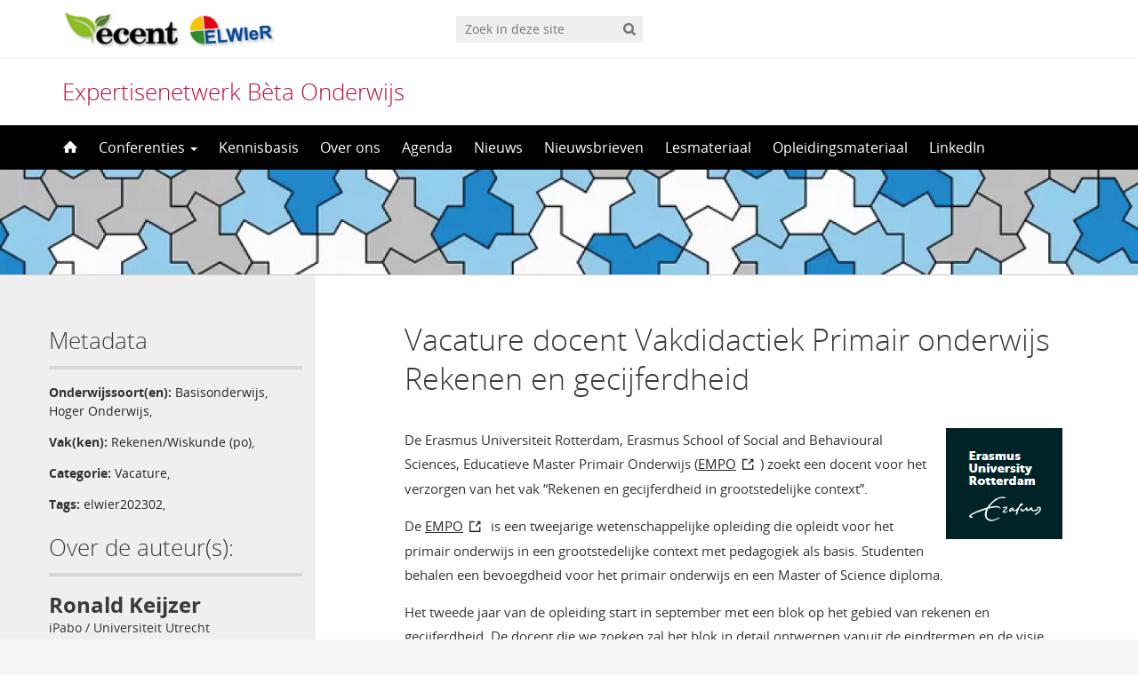

--- FILE ---
content_type: text/html; charset=UTF-8
request_url: https://elbd.sites.uu.nl/2023/02/03/vacature-docent-vakdidactiek-primair-onderwijs-rekenen-en-gecijferdheid/
body_size: 8154
content:
<!DOCTYPE html>
<!--[if lt IE 7]><html lang="nl-NL" class="no-js lt-ie9 lt-ie8 lt-ie7"> <![endif]-->
<!--[if (IE 7)&!(IEMobile)]><html lang="nl-NL" class="no-js lt-ie9 lt-ie8"><![endif]-->
<!--[if (IE 8)&!(IEMobile)]><html lang="nl-NL" class="no-js lt-ie9"><![endif]-->
<!--[if gt IE 8]><!--> <html lang="nl-NL" class="no-js"><!--<![endif]-->
<head>
<meta charset="UTF-8">
<title>Expertisenetwerk Bèta Onderwijs | Vacature docent Vakdidactiek Primair onderwijs Rekenen en gecijferdheid</title>

<base href="">

<meta name="HandheldFriendly" content="True">
<meta name="MobileOptimized" content="320">
<meta name="viewport" content="width=device-width, initial-scale=1"/>




<link rel="icon" href="https://elbd.sites.uu.nl/wp-content/themes/UU2014/images/favicon.ico">
<link rel="apple-touch-icon" href="https://elbd.sites.uu.nl/wp-content/themes/UU2014/images/apple-icon-touch.png">



<meta name="msapplication-TileColor" content="#f01d4f">
<meta name="msapplication-TileImage" content="https://elbd.sites.uu.nl/wp-content/themes/UU2014/images/win8-tile-icon.png">

<link rel="profile" href="https://gmpg.org/xfn/11">
<link rel="pingback" href="https://elbd.sites.uu.nl/xmlrpc.php">

<!-- Open Graph Meta Tags for Facebook and LinkedIn Sharing !-->
<meta property="og:title" content="Vacature docent Vakdidactiek Primair onderwijs Rekenen en gecijferdheid"/>
<meta property="og:description" content="De Erasmus Universiteit Rotterdam, Erasmus School of Social and Behavioural Sciences, Educatieve Master Primair Onderwijs (EMPO) zoekt een docent voor het verzorgen van het vak “Rekenen en gecijferdheid in grootstedelijke context”. De EMPO is een tweejarige wetenschappelijke opleiding die opleidt voor het primair onderwijs in een grootstedelijke context met pedagogiek als basis. Studenten behalen een bevoegdheid voor het primair onderwijs en een Master of Science diploma. Het tweede jaar van&hellip;" />
<meta property="og:url" content="https://elbd.sites.uu.nl/2023/02/03/vacature-docent-vakdidactiek-primair-onderwijs-rekenen-en-gecijferdheid/" />
<meta property="og:image" content="https://elbd.sites.uu.nl/wp-content/uploads/sites/108/2023/02/eur.png" />
<meta property="og:type" content="article" />
<meta property="og:site_name" content="Expertisenetwerk Bèta Onderwijs" />
<!-- End Open Graph Meta Tags !-->



<meta name='robots' content='max-image-preview:large' />
<script type="text/javascript">
/* <![CDATA[ */
window.koko_analytics = {"url":"https:\/\/elbd.sites.uu.nl\/wp-admin\/admin-ajax.php?action=koko_analytics_collect","site_url":"https:\/\/elbd.sites.uu.nl","post_id":19709,"path":"\/2023\/02\/03\/vacature-docent-vakdidactiek-primair-onderwijs-rekenen-en-gecijferdheid\/","method":"cookie","use_cookie":true};
/* ]]> */
</script>
<link rel="alternate" hreflang="nl" href="https://elbd.sites.uu.nl/2023/02/03/vacature-docent-vakdidactiek-primair-onderwijs-rekenen-en-gecijferdheid/" />
<link rel="alternate" hreflang="x-default" href="https://elbd.sites.uu.nl/2023/02/03/vacature-docent-vakdidactiek-primair-onderwijs-rekenen-en-gecijferdheid/" />
<link rel="alternate" type="application/rss+xml" title="Expertisenetwerk Bèta Onderwijs &raquo; feed" href="https://elbd.sites.uu.nl/feed/" />
<link rel="alternate" type="application/rss+xml" title="Expertisenetwerk Bèta Onderwijs &raquo; reactiesfeed" href="https://elbd.sites.uu.nl/comments/feed/" />
<link rel='stylesheet' id='formidable-css' href='https://elbd.sites.uu.nl/wp-content/plugins/formidable/css/formidableforms108.css' type='text/css' media='all' />
<link rel='stylesheet' id='wp-block-library-css' href='https://elbd.sites.uu.nl/wp-includes/css/dist/block-library/style.min.css' type='text/css' media='all' />
<link rel='stylesheet' id='agenda-query-css' href='https://elbd.sites.uu.nl/wp-content/plugins/uu-blocks//build/uu-agenda-query.css' type='text/css' media='all' />
<link rel='stylesheet' id='agenda-query-past-css' href='https://elbd.sites.uu.nl/wp-content/plugins/uu-blocks//build/uu-agenda-query-past.css' type='text/css' media='all' />
<style id='classic-theme-styles-inline-css' type='text/css'>
/*! This file is auto-generated */
.wp-block-button__link{color:#fff;background-color:#32373c;border-radius:9999px;box-shadow:none;text-decoration:none;padding:calc(.667em + 2px) calc(1.333em + 2px);font-size:1.125em}.wp-block-file__button{background:#32373c;color:#fff;text-decoration:none}
</style>
<style id='global-styles-inline-css' type='text/css'>
body{--wp--preset--color--black: #000000;--wp--preset--color--cyan-bluish-gray: #abb8c3;--wp--preset--color--white: #ffffff;--wp--preset--color--pale-pink: #f78da7;--wp--preset--color--vivid-red: #cf2e2e;--wp--preset--color--luminous-vivid-orange: #ff6900;--wp--preset--color--luminous-vivid-amber: #fcb900;--wp--preset--color--light-green-cyan: #7bdcb5;--wp--preset--color--vivid-green-cyan: #00d084;--wp--preset--color--pale-cyan-blue: #8ed1fc;--wp--preset--color--vivid-cyan-blue: #0693e3;--wp--preset--color--vivid-purple: #9b51e0;--wp--preset--gradient--vivid-cyan-blue-to-vivid-purple: linear-gradient(135deg,rgba(6,147,227,1) 0%,rgb(155,81,224) 100%);--wp--preset--gradient--light-green-cyan-to-vivid-green-cyan: linear-gradient(135deg,rgb(122,220,180) 0%,rgb(0,208,130) 100%);--wp--preset--gradient--luminous-vivid-amber-to-luminous-vivid-orange: linear-gradient(135deg,rgba(252,185,0,1) 0%,rgba(255,105,0,1) 100%);--wp--preset--gradient--luminous-vivid-orange-to-vivid-red: linear-gradient(135deg,rgba(255,105,0,1) 0%,rgb(207,46,46) 100%);--wp--preset--gradient--very-light-gray-to-cyan-bluish-gray: linear-gradient(135deg,rgb(238,238,238) 0%,rgb(169,184,195) 100%);--wp--preset--gradient--cool-to-warm-spectrum: linear-gradient(135deg,rgb(74,234,220) 0%,rgb(151,120,209) 20%,rgb(207,42,186) 40%,rgb(238,44,130) 60%,rgb(251,105,98) 80%,rgb(254,248,76) 100%);--wp--preset--gradient--blush-light-purple: linear-gradient(135deg,rgb(255,206,236) 0%,rgb(152,150,240) 100%);--wp--preset--gradient--blush-bordeaux: linear-gradient(135deg,rgb(254,205,165) 0%,rgb(254,45,45) 50%,rgb(107,0,62) 100%);--wp--preset--gradient--luminous-dusk: linear-gradient(135deg,rgb(255,203,112) 0%,rgb(199,81,192) 50%,rgb(65,88,208) 100%);--wp--preset--gradient--pale-ocean: linear-gradient(135deg,rgb(255,245,203) 0%,rgb(182,227,212) 50%,rgb(51,167,181) 100%);--wp--preset--gradient--electric-grass: linear-gradient(135deg,rgb(202,248,128) 0%,rgb(113,206,126) 100%);--wp--preset--gradient--midnight: linear-gradient(135deg,rgb(2,3,129) 0%,rgb(40,116,252) 100%);--wp--preset--font-size--small: 13px;--wp--preset--font-size--medium: 20px;--wp--preset--font-size--large: 36px;--wp--preset--font-size--x-large: 42px;--wp--preset--spacing--20: 0.44rem;--wp--preset--spacing--30: 0.67rem;--wp--preset--spacing--40: 1rem;--wp--preset--spacing--50: 1.5rem;--wp--preset--spacing--60: 2.25rem;--wp--preset--spacing--70: 3.38rem;--wp--preset--spacing--80: 5.06rem;--wp--preset--shadow--natural: 6px 6px 9px rgba(0, 0, 0, 0.2);--wp--preset--shadow--deep: 12px 12px 50px rgba(0, 0, 0, 0.4);--wp--preset--shadow--sharp: 6px 6px 0px rgba(0, 0, 0, 0.2);--wp--preset--shadow--outlined: 6px 6px 0px -3px rgba(255, 255, 255, 1), 6px 6px rgba(0, 0, 0, 1);--wp--preset--shadow--crisp: 6px 6px 0px rgba(0, 0, 0, 1);}:where(.is-layout-flex){gap: 0.5em;}:where(.is-layout-grid){gap: 0.5em;}body .is-layout-flex{display: flex;}body .is-layout-flex{flex-wrap: wrap;align-items: center;}body .is-layout-flex > *{margin: 0;}body .is-layout-grid{display: grid;}body .is-layout-grid > *{margin: 0;}:where(.wp-block-columns.is-layout-flex){gap: 2em;}:where(.wp-block-columns.is-layout-grid){gap: 2em;}:where(.wp-block-post-template.is-layout-flex){gap: 1.25em;}:where(.wp-block-post-template.is-layout-grid){gap: 1.25em;}.has-black-color{color: var(--wp--preset--color--black) !important;}.has-cyan-bluish-gray-color{color: var(--wp--preset--color--cyan-bluish-gray) !important;}.has-white-color{color: var(--wp--preset--color--white) !important;}.has-pale-pink-color{color: var(--wp--preset--color--pale-pink) !important;}.has-vivid-red-color{color: var(--wp--preset--color--vivid-red) !important;}.has-luminous-vivid-orange-color{color: var(--wp--preset--color--luminous-vivid-orange) !important;}.has-luminous-vivid-amber-color{color: var(--wp--preset--color--luminous-vivid-amber) !important;}.has-light-green-cyan-color{color: var(--wp--preset--color--light-green-cyan) !important;}.has-vivid-green-cyan-color{color: var(--wp--preset--color--vivid-green-cyan) !important;}.has-pale-cyan-blue-color{color: var(--wp--preset--color--pale-cyan-blue) !important;}.has-vivid-cyan-blue-color{color: var(--wp--preset--color--vivid-cyan-blue) !important;}.has-vivid-purple-color{color: var(--wp--preset--color--vivid-purple) !important;}.has-black-background-color{background-color: var(--wp--preset--color--black) !important;}.has-cyan-bluish-gray-background-color{background-color: var(--wp--preset--color--cyan-bluish-gray) !important;}.has-white-background-color{background-color: var(--wp--preset--color--white) !important;}.has-pale-pink-background-color{background-color: var(--wp--preset--color--pale-pink) !important;}.has-vivid-red-background-color{background-color: var(--wp--preset--color--vivid-red) !important;}.has-luminous-vivid-orange-background-color{background-color: var(--wp--preset--color--luminous-vivid-orange) !important;}.has-luminous-vivid-amber-background-color{background-color: var(--wp--preset--color--luminous-vivid-amber) !important;}.has-light-green-cyan-background-color{background-color: var(--wp--preset--color--light-green-cyan) !important;}.has-vivid-green-cyan-background-color{background-color: var(--wp--preset--color--vivid-green-cyan) !important;}.has-pale-cyan-blue-background-color{background-color: var(--wp--preset--color--pale-cyan-blue) !important;}.has-vivid-cyan-blue-background-color{background-color: var(--wp--preset--color--vivid-cyan-blue) !important;}.has-vivid-purple-background-color{background-color: var(--wp--preset--color--vivid-purple) !important;}.has-black-border-color{border-color: var(--wp--preset--color--black) !important;}.has-cyan-bluish-gray-border-color{border-color: var(--wp--preset--color--cyan-bluish-gray) !important;}.has-white-border-color{border-color: var(--wp--preset--color--white) !important;}.has-pale-pink-border-color{border-color: var(--wp--preset--color--pale-pink) !important;}.has-vivid-red-border-color{border-color: var(--wp--preset--color--vivid-red) !important;}.has-luminous-vivid-orange-border-color{border-color: var(--wp--preset--color--luminous-vivid-orange) !important;}.has-luminous-vivid-amber-border-color{border-color: var(--wp--preset--color--luminous-vivid-amber) !important;}.has-light-green-cyan-border-color{border-color: var(--wp--preset--color--light-green-cyan) !important;}.has-vivid-green-cyan-border-color{border-color: var(--wp--preset--color--vivid-green-cyan) !important;}.has-pale-cyan-blue-border-color{border-color: var(--wp--preset--color--pale-cyan-blue) !important;}.has-vivid-cyan-blue-border-color{border-color: var(--wp--preset--color--vivid-cyan-blue) !important;}.has-vivid-purple-border-color{border-color: var(--wp--preset--color--vivid-purple) !important;}.has-vivid-cyan-blue-to-vivid-purple-gradient-background{background: var(--wp--preset--gradient--vivid-cyan-blue-to-vivid-purple) !important;}.has-light-green-cyan-to-vivid-green-cyan-gradient-background{background: var(--wp--preset--gradient--light-green-cyan-to-vivid-green-cyan) !important;}.has-luminous-vivid-amber-to-luminous-vivid-orange-gradient-background{background: var(--wp--preset--gradient--luminous-vivid-amber-to-luminous-vivid-orange) !important;}.has-luminous-vivid-orange-to-vivid-red-gradient-background{background: var(--wp--preset--gradient--luminous-vivid-orange-to-vivid-red) !important;}.has-very-light-gray-to-cyan-bluish-gray-gradient-background{background: var(--wp--preset--gradient--very-light-gray-to-cyan-bluish-gray) !important;}.has-cool-to-warm-spectrum-gradient-background{background: var(--wp--preset--gradient--cool-to-warm-spectrum) !important;}.has-blush-light-purple-gradient-background{background: var(--wp--preset--gradient--blush-light-purple) !important;}.has-blush-bordeaux-gradient-background{background: var(--wp--preset--gradient--blush-bordeaux) !important;}.has-luminous-dusk-gradient-background{background: var(--wp--preset--gradient--luminous-dusk) !important;}.has-pale-ocean-gradient-background{background: var(--wp--preset--gradient--pale-ocean) !important;}.has-electric-grass-gradient-background{background: var(--wp--preset--gradient--electric-grass) !important;}.has-midnight-gradient-background{background: var(--wp--preset--gradient--midnight) !important;}.has-small-font-size{font-size: var(--wp--preset--font-size--small) !important;}.has-medium-font-size{font-size: var(--wp--preset--font-size--medium) !important;}.has-large-font-size{font-size: var(--wp--preset--font-size--large) !important;}.has-x-large-font-size{font-size: var(--wp--preset--font-size--x-large) !important;}
.wp-block-navigation a:where(:not(.wp-element-button)){color: inherit;}
:where(.wp-block-post-template.is-layout-flex){gap: 1.25em;}:where(.wp-block-post-template.is-layout-grid){gap: 1.25em;}
:where(.wp-block-columns.is-layout-flex){gap: 2em;}:where(.wp-block-columns.is-layout-grid){gap: 2em;}
.wp-block-pullquote{font-size: 1.5em;line-height: 1.6;}
</style>
<link rel='stylesheet' id='frontend-login-css-css' href='https://elbd.sites.uu.nl/wp-content/plugins/uu-global-functions/assets/css/frontend-login.css' type='text/css' media='all' />
<link rel='stylesheet' id='uu-shortcodes-styles-css' href='https://elbd.sites.uu.nl/wp-content/plugins/uu-shortcodes/css/uu-shortcodes.css' type='text/css' media='all' />
<link rel='stylesheet' id='wpml-legacy-horizontal-list-0-css' href='https://elbd.sites.uu.nl/wp-content/plugins/sitepress-multilingual-cms/templates/language-switchers/legacy-list-horizontal/style.min.css' type='text/css' media='all' />
<style id='wpml-legacy-horizontal-list-0-inline-css' type='text/css'>
.wpml-ls-statics-footer a, .wpml-ls-statics-footer .wpml-ls-sub-menu a, .wpml-ls-statics-footer .wpml-ls-sub-menu a:link, .wpml-ls-statics-footer li:not(.wpml-ls-current-language) .wpml-ls-link, .wpml-ls-statics-footer li:not(.wpml-ls-current-language) .wpml-ls-link:link {color:#444444;background-color:#ffffff;}.wpml-ls-statics-footer .wpml-ls-sub-menu a:hover,.wpml-ls-statics-footer .wpml-ls-sub-menu a:focus, .wpml-ls-statics-footer .wpml-ls-sub-menu a:link:hover, .wpml-ls-statics-footer .wpml-ls-sub-menu a:link:focus {color:#000000;background-color:#eeeeee;}.wpml-ls-statics-footer .wpml-ls-current-language > a {color:#444444;background-color:#ffffff;}.wpml-ls-statics-footer .wpml-ls-current-language:hover>a, .wpml-ls-statics-footer .wpml-ls-current-language>a:focus {color:#000000;background-color:#eeeeee;}
</style>
<link rel='stylesheet' id='uu2014-stylesheet-css' href='https://elbd.sites.uu.nl/wp-content/themes/UU2014/css/style.css' type='text/css' media='screen' />
<link rel='stylesheet' id='uu2014-print-stylesheet-css' href='https://elbd.sites.uu.nl/wp-content/themes/UU2014/css/print.css' type='text/css' media='print' />
<!--[if lt IE 9]>
<link rel='stylesheet' id='uu2014-ie-only-css' href='https://elbd.sites.uu.nl/wp-content/themes/ecent/css/ie.css' type='text/css' media='all' />
<![endif]-->
<link rel='stylesheet' id='ecent-css' href='https://elbd.sites.uu.nl/wp-content/themes/ecent/style.css' type='text/css' media='all' />
<link rel='stylesheet' id='custom-style-css' href='https://elbd.sites.uu.nl/wp-content/themes/UU2014/css/custom.css' type='text/css' media='all' />
<script type="text/javascript" src="https://elbd.sites.uu.nl/wp-content/plugins/uu-global-functions/assets/js/frontend-login.js" id="frontend-login-js-js"></script>
<script type="text/javascript" src="https://elbd.sites.uu.nl/wp-includes/js/jquery/jquery.min.js" id="jquery-core-js"></script>
<script type="text/javascript" src="https://elbd.sites.uu.nl/wp-includes/js/jquery/jquery-migrate.min.js" id="jquery-migrate-js"></script>
<script type="text/javascript" src="https://elbd.sites.uu.nl/wp-content/themes/UU2014/js/modernizr.min.js" id="uu2014-modernizr-js"></script>
<script type="text/javascript" src="https://elbd.sites.uu.nl/wp-content/themes/UU2014/js/respond.min.js" id="uu2014-respondjs-js"></script>
<link rel="https://api.w.org/" href="https://elbd.sites.uu.nl/wp-json/" /><link rel="alternate" type="application/json" href="https://elbd.sites.uu.nl/wp-json/wp/v2/posts/19709" /><link rel="canonical" href="https://elbd.sites.uu.nl/2023/02/03/vacature-docent-vakdidactiek-primair-onderwijs-rekenen-en-gecijferdheid/" />
<link rel="alternate" type="application/json+oembed" href="https://elbd.sites.uu.nl/wp-json/oembed/1.0/embed?url=https%3A%2F%2Felbd.sites.uu.nl%2F2023%2F02%2F03%2Fvacature-docent-vakdidactiek-primair-onderwijs-rekenen-en-gecijferdheid%2F" />
<link rel="alternate" type="text/xml+oembed" href="https://elbd.sites.uu.nl/wp-json/oembed/1.0/embed?url=https%3A%2F%2Felbd.sites.uu.nl%2F2023%2F02%2F03%2Fvacature-docent-vakdidactiek-primair-onderwijs-rekenen-en-gecijferdheid%2F&#038;format=xml" />
<meta name="generator" content="WPML ver:4.8.5 stt:37,1;" />
<script>document.documentElement.className += " js";</script>

<!-- Dynamic Widgets by QURL loaded - http://www.dynamic-widgets.com //-->
	<style type="text/css">#banner {
			background-image: url(https://elbd.sites.uu.nl/wp-content/uploads/sites/108/2023/03/exp_rw_banner.jpg);
			/*-ms-behavior: url(https://elbd.sites.uu.nl/wp-content/themes/UU2014/includes/backgroundsize.min.htc);*/
		}</style><link rel="icon" href="https://elbd.sites.uu.nl/wp-content/uploads/sites/108/2016/03/Thump-100x100.jpg" sizes="32x32" />
<link rel="icon" href="https://elbd.sites.uu.nl/wp-content/uploads/sites/108/2016/03/Thump.jpg" sizes="192x192" />
<link rel="apple-touch-icon" href="https://elbd.sites.uu.nl/wp-content/uploads/sites/108/2016/03/Thump.jpg" />
<meta name="msapplication-TileImage" content="https://elbd.sites.uu.nl/wp-content/uploads/sites/108/2016/03/Thump.jpg" />

</head>

<body data-rsssl=1 class="post-template-default single single-post postid-19709 single-format-standard" data-spy="scroll" data-target="#sidebarnav">
     
	<div id="page">
		<div id="brandbar" class="affix-top">
	<div class="container">
		<div class="row">

			<div class="col-sm-4 col-xs-8 logodiv">
				<button type="button" class="navbar-toggle hidden-print" data-toggle="collapse" data-target="#main-menu-collapse">
                    <span class="sr-only">Navigation</span>
                    <span class="icon-bar"></span>
                    <span class="icon-bar"></span>
                    <span class="icon-bar"></span>
                </button>


			<a href="https://elbd.sites.uu.nl">
				<img src="https://elbd.sites.uu.nl/wp-content/uploads/sites/108/2016/08/Ecent_Elwier_Lerarenopleidingen-Science-en-Wiskunde-Rekenen.jpg" class="alternative-logo" alt="logo" class="site-logo" />
		</a>			

		<div class="visible-print-block">	
			<h1>Expertisenetwerk Bèta Onderwijs</h1>
		</div>	
			</div>

 
			<div class="col-md-3 col-sm-5 col-xs-2 hidden-print" role="search">
				<div class="brandbar-search">
					
						<form method="get" id="searchform" action="https://elbd.sites.uu.nl" >
							<label class="screen-reader-text" for="s">'</label>
							<input type="text" class= "searchfield" value="" name="s" id="s" placeholder="Zoek in deze site" />
							<input type="submit" id="searchsubmit" class="searchbutton" value="" />
						</form>
					
				</div>
			</div>
			<div class="col-md-3 col-sm-3 col-xs-2 hidden-print">
				<div class="language-switch"></div>
			</div>
			
		</div>
	</div>
</div> 
		<header id="masthead" class="header hidden-print">

			<div class="container">

								<h1>

				<a href="https://elbd.sites.uu.nl/" rel="home" title="Expertisenetwerk Bèta Onderwijs">
					Expertisenetwerk Bèta Onderwijs				</a>

			    </h1>

				
			</div>

		</header>

		<a class="skip-link sr-only" href="#content">Direct naar het inhoud</a>


     
    <nav id="#access" class="navbar navbar-default navbar-inverse">
        <!-- Brand and toggle get grouped for better mobile display -->
        <div class="container">
            <div class="navbar-header">
                
            </div>
        <div id="main-menu-collapse" class="collapse navbar-collapse"><ul id="menu-hoofdmenu" class="nav navbar-nav"><li id="menu-item-8" class="first-item menu-item menu-item-type-custom menu-item-object-custom menu-item-home menu-item-8"><a title="Home" href="https://elbd.sites.uu.nl/"><span class="glyphicon home-icon"></span>&nbsp;<svg id="home-icon" width="16px" height="16px" viewBox="8 6 16 16" enable-background="new 8 6 16 16">

<path class="home-icon" fill="#FFFFFF" d="M23.632,16.018l-6.982-6.989c-0.356-0.371-0.94-0.371-1.297,0l-6.984,6.989
	c-0.358,0.369-0.225,0.672,0.296,0.672h1.456v5.367c0,0.389,0.017,0.705,0.717,0.705h3.39v-5.385h3.546v5.385h3.558
	c0.534,0,0.549-0.316,0.549-0.705v-5.367h1.455C23.855,16.689,23.988,16.387,23.632,16.018z"></path>
</svg><span class="menuitem-home">Home</span></a></li>
<li id="menu-item-2148" class="menu-item menu-item-type-post_type menu-item-object-page menu-item-has-children menu-item-2148 dropdown"><a title="Conferenties" href="#" data-toggle="dropdown" class="dropdown-toggle" aria-haspopup="true">Conferenties <span class="caret"></span></a>
<ul role="menu" class=" dropdown-menu">
	<li id="menu-item-6560" class="menu-item menu-item-type-post_type menu-item-object-page menu-item-6560"><a title="Conferenties" href="https://elbd.sites.uu.nl/conferenties/">Conferenties</a></li>
	<li id="menu-item-20593" class="menu-item menu-item-type-post_type menu-item-object-page menu-item-20593"><a title="Conferentie 2024" href="https://elbd.sites.uu.nl/conferentie-2024/">Conferentie 2024</a></li>
	<li id="menu-item-16896" class="menu-item menu-item-type-post_type menu-item-object-page menu-item-16896"><a title="Conferentie 2023" href="https://elbd.sites.uu.nl/conferenties-2/conferentie-2023/">Conferentie 2023</a></li>
	<li id="menu-item-14719" class="menu-item menu-item-type-post_type menu-item-object-page menu-item-14719"><a title="Conferentie 2022" href="https://elbd.sites.uu.nl/conferentie-2022/">Conferentie 2022</a></li>
	<li id="menu-item-13272" class="menu-item menu-item-type-post_type menu-item-object-page menu-item-13272"><a title="Conferentie 2021" href="https://elbd.sites.uu.nl/conferenties-2/conferentie-2021/">Conferentie 2021</a></li>
	<li id="menu-item-11187" class="menu-item menu-item-type-post_type menu-item-object-page menu-item-11187"><a title="Conferentie 2020" href="https://elbd.sites.uu.nl/conferenties-2/conferentie-2020-elwier-ecent/">Conferentie 2020</a></li>
	<li id="menu-item-9733" class="menu-item menu-item-type-post_type menu-item-object-page menu-item-9733"><a title="Conferentie 2019" href="https://elbd.sites.uu.nl/conferenties-2/conferentie-2019/">Conferentie 2019</a></li>
	<li id="menu-item-6357" class="menu-item menu-item-type-post_type menu-item-object-page menu-item-6357"><a title="Conferentie 2018" href="https://elbd.sites.uu.nl/conferenties-2/conferentie-2018/">Conferentie 2018</a></li>
	<li id="menu-item-2162" class="menu-item menu-item-type-post_type menu-item-object-page menu-item-2162"><a title="Conferentie 2017" href="https://elbd.sites.uu.nl/conferenties-2/conferentie-2017/">Conferentie 2017</a></li>
	<li id="menu-item-2184" class="menu-item menu-item-type-post_type menu-item-object-page menu-item-2184"><a title="Conferentie 2016" href="https://elbd.sites.uu.nl/professionalisering/conferentie-2016/">Conferentie 2016</a></li>
	<li id="menu-item-9742" class="menu-item menu-item-type-post_type menu-item-object-page menu-item-9742"><a title="Zomerstudiedagen" href="https://elbd.sites.uu.nl/conferenties-2/zomerstudiedagen/">Zomerstudiedagen</a></li>
</ul>
</li>
<li id="menu-item-2674" class="menu-item menu-item-type-post_type menu-item-object-page menu-item-2674"><a title="Kennisbasis" href="https://elbd.sites.uu.nl/kennisbasis/">Kennisbasis</a></li>
<li id="menu-item-18" class="menu-item menu-item-type-post_type menu-item-object-page menu-item-18"><a title="Over ons" href="https://elbd.sites.uu.nl/over-ons/">Over ons</a></li>
<li id="menu-item-11453" class="menu-item menu-item-type-taxonomy menu-item-object-category menu-item-11453"><a title="Agenda" href="https://elbd.sites.uu.nl/category/agenda/">Agenda</a></li>
<li id="menu-item-11454" class="menu-item menu-item-type-taxonomy menu-item-object-category menu-item-11454"><a title="Nieuws" href="https://elbd.sites.uu.nl/category/nieuws/">Nieuws</a></li>
<li id="menu-item-40" class="menu-item menu-item-type-post_type menu-item-object-page menu-item-40"><a title="Nieuwsbrieven" href="https://elbd.sites.uu.nl/nieuwsbrieven/">Nieuwsbrieven</a></li>
<li id="menu-item-17264" class="menu-item menu-item-type-post_type menu-item-object-page menu-item-17264"><a title="Lesmateriaal" href="https://elbd.sites.uu.nl/lesmateriaal/">Lesmateriaal</a></li>
<li id="menu-item-17265" class="menu-item menu-item-type-post_type menu-item-object-page menu-item-17265"><a title="Opleidingsmateriaal" href="https://elbd.sites.uu.nl/opleidingsmateriaal/">Opleidingsmateriaal</a></li>
<li id="menu-item-25212" class="last-item menu-item menu-item-type-post_type menu-item-object-page menu-item-25212"><a title="LinkedIn" href="https://elbd.sites.uu.nl/linkedin/">LinkedIn</a></li>
</ul></div>    	</div>
    </nav> <!-- #access .navbar -->
    
			

<div id="content" class="two-col">
	
<header class="article-header article-header-main">

	<div class="header-image hidden-print">
		
    		 
		          <img src="https://elbd.sites.uu.nl/wp-content/uploads/sites/108/2023/03/exp_rw_banner.jpg" alt="" /> 
			
		
    	<div class="page-header-placeholder"></div>	

	</div>

	
</header>
<div id="content-wrapper" class="container">
	<div class="row-offcanvas row-offcanvas-left">

		<div id="left-sidebar" class="sidebar-offcanvas clearfix hidden-print" role="complementary">
		
		<h2>Metadata</h2>
		<div class="artikel-meta">
			
					
				<p>
				<strong>Onderwijssoort(en):</strong> 
				<a href="/onderwijssoort/basisonderwijs">Basisonderwijs</a>, <a href="/onderwijssoort/hoger-onderwwijs">Hoger Onderwijs</a>, 				</p>
									
				<p> 
				<strong>Vak(ken):</strong> 	 	 
					 <a href="/vak/r_w_po">Rekenen/Wiskunde (po)</a>, 				</p>		
					
					
				<p> 
				<strong>Categorie:</strong> 	 	 
					 <a href="/category/vacature">Vacature</a>, 				</p>		
						 
						
					
				<p> 
				<strong>Tags:</strong> 	 	 
					 <a href="/tag/elwier202302">elwier202302</a>, 				</p>		
						 
			</div>	
		<h2>Over de auteur(s):</h2>	
		
							<div class="auteur clearfix">
														<h3>Ronald Keijzer</h3>
					<p>iPabo / Universiteit Utrecht</p>
					<p>Lector didactiek rekenen/wiskunde</p>
<p>&nbsp;</p>
					
					<div class="buttons">
										
						<a class="button" href="https://www.uu.nl/medewerkers/RKeijzer">Contact</a>
				
															
						<a class="button icononly linkedin" href="https://www.linkedin.com/in/ronald-keijzer-43aaa612/"></a>
				
										</div>
				</div>		
						
		
			
			

															</div>



			<div class="page-content clearfix">

				
										<!-- <div class="page-title"> 
	    			
	    				<h1>
							Vacature	    				</h1>  

	    			
	    			
	    			</div>  -->
	    				    			<div class="toggle-btn-div visible-xs clearfix">
	    			 	<button type="button" class="toggle-btn white button icon left arrow-right" data-toggle="offcanvas">Bekijk sidebar</button>
					</div>
			

			<div class="page-content-inner facetwp-template">	
	    			
 			

	
		<article id="post-19709" class="clearfix post-19709 post type-post status-publish format-standard has-post-thumbnail hentry category-vacature tag-elwier202302 vak-r_w_po doelgroep-1e-graads doelgroep-2e-graads doelgroep-docenten doelgroep-onderzoeker doelgroep-pabo-opleider onderwijssoort-basisonderwijs onderwijssoort-hoger-onderwwijs auteur-ronald-keijzer organisatie-elwier artikel-soort-kort first-post" role="article" itemscope itemtype="http://schema.org/BlogPosting">
									

			<section class="entry-content clearfix" itemprop="articleBody">
				
			
			
				
					

				<h1>Vacature docent Vakdidactiek Primair onderwijs Rekenen en gecijferdheid</h1>	
				<p><img decoding="async" class="alignright size-full wp-image-19710" src="https://elbd.sites.uu.nl/wp-content/uploads/sites/108/2023/02/eur.png" alt="" width="131" height="125" />De Erasmus Universiteit Rotterdam, Erasmus School of Social and Behavioural Sciences, Educatieve Master Primair Onderwijs (<a href="https://www.eur.nl/essb/master/educatieve-master-primair-onderwijs" target="_blank" rel="noopener">EMPO</a>) zoekt een docent voor het verzorgen van het vak “Rekenen en gecijferdheid in grootstedelijke context”.</p>
<p>De <a href="https://www.eur.nl/essb/master/educatieve-master-primair-onderwijs" target="_blank" rel="noopener">EMPO</a> is een tweejarige wetenschappelijke opleiding die opleidt voor het primair onderwijs in een grootstedelijke context met pedagogiek als basis. Studenten behalen een bevoegdheid voor het primair onderwijs en een Master of Science diploma.</p>
<p>Het tweede jaar van de opleiding start in september met een blok op het gebied van rekenen en gecijferdheid. De docent die we zoeken zal het blok in detail ontwerpen vanuit de eindtermen en de visie van de opleiding, en vervolgens het blok ook verzorgen.</p>
<p>Voor meer informatie kun je contact opnemen met de directeur van de <a href="https://www.eur.nl/essb/master/educatieve-master-primair-onderwijs" target="_blank" rel="noopener">EMPO</a>, <a href="mailto:sabine.severiens@eur.nl">prof. dr. Sabine Severiens</a>.</p>
				
					


					
			

				


				<div class="sharebuttons"><h2>Share</h2> <a class="button icononly sharebutton linkedin" href="https://www.linkedin.com/shareArticle?mini=true&url=https://elbd.sites.uu.nl/2023/02/03/vacature-docent-vakdidactiek-primair-onderwijs-rekenen-en-gecijferdheid/&title=Vacature docent Vakdidactiek Primair onderwijs Rekenen en gecijferdheid&source=Expertisenetwerk Bèta Onderwijs" target="_blank" title="LinkedIn"></a></div>

							</section>
			<footer class="article-footer">
					
				

			</footer>
			
		</article>	
	
	
			</div> <!-- /page-content-inner -->

						
			<div class="below-content-widget-area">
				<div id="text-7" class="widget-1 first-widget widget widget_text">			<div class="textwidget"><p>ELWIeR en Ecent als één STEM</p>
</div>
		</div>			</div>	
		  

			
		</div> <!-- /page-content -->
	

   </div> <!--row-offcanvas -->
</div> <!-- /#content-wrapper --> 



	</div>
  


			<footer id="colophon" class="footer hidden-print">
				<div class="container">
					<div class="row">
						<div class="col-md-12 col-sm-12">
							              <div id="uu_social_media_buttons_widget-2" class="widget-1 first-widget widget widget_uu_social_media_buttons_widget">                  
<ul class="uu_socialmedia_widget">  

 
              <li><a alt="LinkedIn" href="https://www.linkedin.com/company/elwierecent" class="button icononly linkedin"></a></li>       
                     
 
</ul>

</div><div id="text-2" class="widget-2 last-widget widget widget_text">			<div class="textwidget"><p>| expRW@uu.nl | elbd.sites.uu.nl</p>
</div>
		</div>						</div>
					</div>	
				</div>	
			</footer>

			

  


	<p id="back-top">
        <a href="#top"><i class="fa fa-angle-up"></i></a>
    </p>



<!-- Koko Analytics v2.1.3 - https://www.kokoanalytics.com/ -->
<script type="text/javascript">
/* <![CDATA[ */
!function(){var e=window,r=e.koko_analytics;r.trackPageview=function(e,t){"prerender"==document.visibilityState||/bot|crawl|spider|seo|lighthouse|facebookexternalhit|preview/i.test(navigator.userAgent)||navigator.sendBeacon(r.url,new URLSearchParams({pa:e,po:t,r:0==document.referrer.indexOf(r.site_url)?"":document.referrer,m:r.use_cookie?"c":r.method[0]}))},e.addEventListener("load",function(){r.trackPageview(r.path,r.post_id)})}();
/* ]]> */
</script>

<div class="health-check" style="display:none">Online</div>
<div class="wpml-ls-statics-footer wpml-ls wpml-ls-legacy-list-horizontal">
	<ul role="menu"><li class="wpml-ls-slot-footer wpml-ls-item wpml-ls-item-nl wpml-ls-current-language wpml-ls-first-item wpml-ls-last-item wpml-ls-item-legacy-list-horizontal" role="none">
				<a href="https://elbd.sites.uu.nl/2023/02/03/vacature-docent-vakdidactiek-primair-onderwijs-rekenen-en-gecijferdheid/" class="wpml-ls-link" role="menuitem" >
                                <img
            class="wpml-ls-flag"
            src="https://elbd.sites.uu.nl/wp-content/plugins/sitepress-multilingual-cms/res/flags/nl.png"
            alt=""
            
            
    /><span class="wpml-ls-native" role="menuitem">Nederlands</span></a>
			</li></ul>
</div>
<script type="text/javascript" src="https://elbd.sites.uu.nl/wp-content/plugins/uu-shortcodes/js/uu-shortcodes.js" id="uu-shortcodes-js-js"></script>
<script type="text/javascript" src="https://elbd.sites.uu.nl/wp-content/themes/UU2014/js/bootstrap.min.js" id="bootstrapjs-js"></script>
<script type="text/javascript" src="https://elbd.sites.uu.nl/wp-content/themes/UU2014/js/chosen.jquery.min.js" id="chosen-js-js"></script>
<script type="text/javascript" src="https://elbd.sites.uu.nl/wp-includes/js/imagesloaded.min.js" id="imagesloaded-js"></script>
<script type="text/javascript" src="https://elbd.sites.uu.nl/wp-includes/js/masonry.min.js" id="masonry-js"></script>
<script type="text/javascript" src="https://elbd.sites.uu.nl/wp-content/themes/UU2014/js/scripts.js" id="uu2014-js-js"></script>

<!-- Koko Analytics Pro v2.1.5 - https://www.kokoanalytics.com/ -->
<script type="text/javascript">
/* <![CDATA[ */
(()=>{var e=window,a="koko_analytics";function t(t,n,o){var r;"prerender"==document.visibilityState||/bot|crawl|spider|seo|lighthouse|facebookexternalhit|preview/i.test(navigator.userAgent)||(void 0===o&&"number"==typeof n&&(o=parseFloat(n),n=""),n&&(n=" "+n),(r={e:t,p:n||"",v:parseInt(100*(o||0))}).m=e[a].use_cookie?"c":e[a].method[0],navigator.sendBeacon(e[a].url,new URLSearchParams(r)))}function n(e){var a=e.target,n=0;do{var o=a.className.match(/koko-analytics-event-name=([^ ]+)/);if(o){o=o.pop().replaceAll("+"," ");var r=a.className.match(/koko-analytics-event-param=([^ ]+)/);r=r?r.pop().replaceAll("+"," "):r}}while(n++<3&&a.parentElement);o&&t(o,r)}e[a].trackEvent=t,document.addEventListener("submit",n),document.addEventListener("click",n)})();
/* ]]> */
</script>

<script>var FWP_HTTP = FWP_HTTP || {}; FWP_HTTP.lang = 'nl';</script>
</div> <!-- /#page -->

</body>
</html>